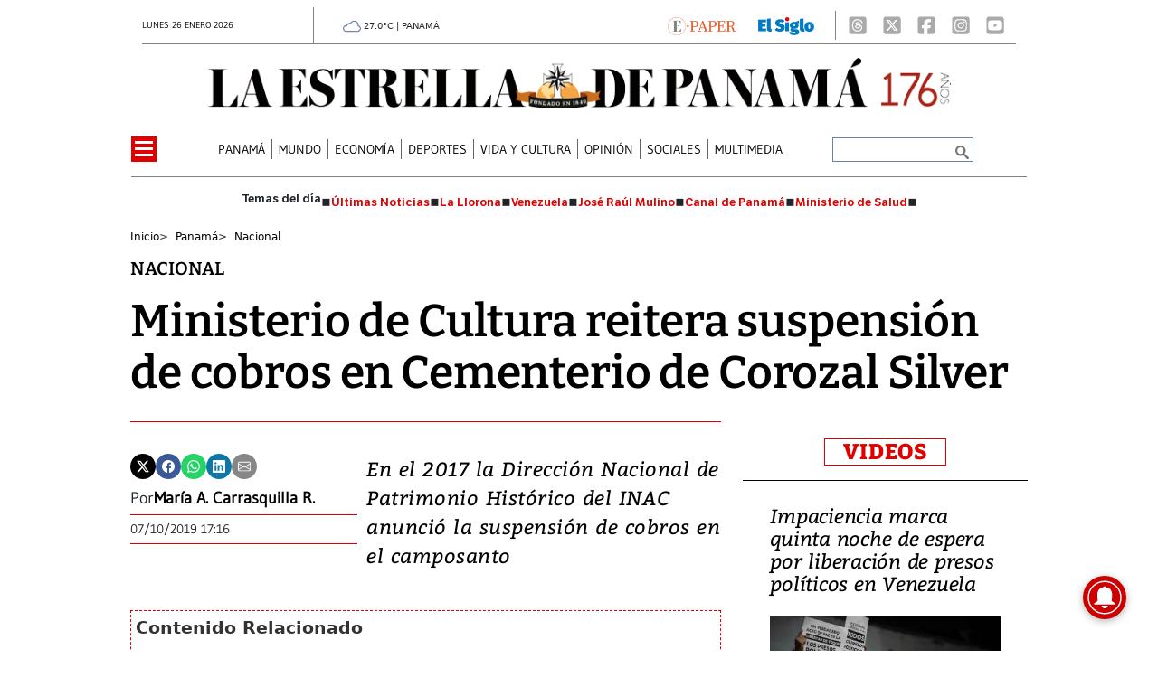

--- FILE ---
content_type: text/html
request_url: https://www.laestrella.com.pa/kintra-portlet/html/ranking-viewer/ranking_details.jsp?portletItem=&refPreferenceId=rankingviewerportlet_WAR_trackingportlet_INSTANCE_2692453d2a5d4e2b9992058bc7cddf1c&portletId=&scopeGroupId=199516884&companyId=10132&languageId=es_ES&plid=221338245&sectionPlid=0&secure=true&userId=10135&lifecycleRender=true&pathFriendlyURLPublic=%2Fweb&pathFriendlyURLPrivateUser=%2Fuser&pathFriendlyURLPrivateGroup=%2Fgroup&serverName=www.laestrella.com.pa&cdnHost=&pathImage=https%3A%2F%2Fwww.laestrella.com.pa%2Fimage&pathMain=%2Fc&pathContext=&urlPortal=https%3A%2F%2Fwww.laestrella.com.pa&isMobileRequest=0&pathThemeImages=https%3A%2F%2Fwww.laestrella.com.pa%2Fhtml%2Fthemes%2Fiter_basic%2Fimages
body_size: 720
content:
<html>
 <head></head>
 <body>
  <div class="iter-tabview-content-item  "> 
   <div class="element  full-access norestricted iter-rankingtab-mostviewed-bd" iteridart="DC19395868"> 
    <div class="POS_TIT item_template n1 "> 
     <div class="position_block"> 
      <div class="position"> 
       <span>1</span> 
      </div> 
     </div> 
     <div class="text_block"> 
      <div class="headline"> 
       <a href="/panama/politica/juicio-odebrecht-fiscal-califica-pruebas-de-extemporaneas-DC19395868" aria-label=""><h2> <span class="priority-content" mlnid="idcon=12410055;order=4.0">Juicio Odebrecht: Fiscal califica pruebas de “extemporáneas”</span></h2></a> 
      </div> 
     </div> 
    </div>
   </div>
   <div class="element  full-access norestricted iter-rankingtab-mostviewed-bd" iteridart="BM19400540"> 
    <div class="POS_TIT item_template n2 "> 
     <div class="position_block"> 
      <div class="position"> 
       <span>2</span> 
      </div> 
     </div> 
     <div class="text_block"> 
      <div class="headline"> 
       <a href="/panama/politica/estas-son-las-pruebas-que-admitio-baloisa-marquinez-en-juicio-odebrecht-BM19400540" aria-label=""><h2> <span class="priority-content" mlnid="idcon=12411057;order=4.0">Estas son las pruebas que admitió Baloisa Marquínez en juicio Odebrecht</span></h2></a> 
      </div> 
     </div> 
    </div>
   </div>
   <div class="element  full-access norestricted iter-rankingtab-mostviewed-bd" iteridart="HM19400979"> 
    <div class="POS_TIT item_template n3 "> 
     <div class="position_block"> 
      <div class="position"> 
       <span>3</span> 
      </div> 
     </div> 
     <div class="text_block"> 
      <div class="headline"> 
       <a href="/panama/nacional/juicio-odebrecht-conoce-la-lista-de-testigos-del-ministerio-publico-HM19400979" aria-label=""><h2> <span class="priority-content" mlnid="idcon=12411008;order=4.0">Juicio Odebrecht: Conoce la lista de testigos del Ministerio Público</span></h2></a> 
      </div> 
     </div> 
    </div>
   </div>
   <div class="element  full-access norestricted iter-rankingtab-mostviewed-bd" iteridart="CM19406774"> 
    <div class="POS_TIT item_template n4 "> 
     <div class="position_block"> 
      <div class="position"> 
       <span>4</span> 
      </div> 
     </div> 
     <div class="text_block"> 
      <div class="headline"> 
       <a href="/panama/nacional/planta-de-chilibre-se-paralizara-18-horas-alerta-por-el-agua-CM19406774" aria-label=""><h2> <span class="priority-content" mlnid="idcon=12413009;order=4.0">Planta de Chilibre se paralizará 18 horas: alerta por el agua</span></h2></a> 
      </div> 
     </div> 
    </div>
   </div>
   <div class="element  full-access norestricted iter-rankingtab-mostviewed-bd" iteridart="ID19388202"> 
    <div class="POS_TIT item_template n5 last"> 
     <div class="position_block"> 
      <div class="position"> 
       <span>5</span> 
      </div> 
     </div> 
     <div class="text_block"> 
      <div class="headline"> 
       <a href="/panama/nacional/calles-que-ahuyentan-el-turismo-el-deterioro-vial-que-golpea-a-el-valle-de-anton-ID19388202" aria-label=""><h2> <span class="priority-content" mlnid="idcon=12393295;order=10.0">Calles que ahuyentan el turismo: el deterioro vial que golpea a El Valle de Antón</span></h2></a> 
      </div> 
     </div> 
    </div>
   </div> 
  </div> 
 </body>
</html>

--- FILE ---
content_type: text/html
request_url: https://www.laestrella.com.pa/news-portlet/renderArticle/19388404/L1QvVElUX0JMQU5L
body_size: 161
content:
<div class="item_template TIT_BLANK odd n-1 ">
        <div class="headline">
        <a href="/panama/politica/presentan-anteproyecto-para-eliminar-el-voto-ponderado-en-universidades-oficiales-ID19388404" target="_blank"><h2>  <span class="priority-content" mlnid="idcon=12403629;order=3.0">Presentan anteproyecto para eliminar el voto ponderado en universidades oficiales</span></h2></a>
    </div>
</div>

--- FILE ---
content_type: text/html
request_url: https://www.laestrella.com.pa/news-portlet/renderArticle/19405578/L1QvVElUX0JMQU5L
body_size: 181
content:
<div class="item_template TIT_BLANK odd n-1 ">
        <div class="headline">
        <a href="/panama/informacion-util/tercer-pago-del-pase-u-2025-ifarhu-anuncia-quienes-cobran-el-27-de-enero-PM19405578" target="_blank"><h2>  <span class="priority-content" mlnid="idcon=12412124;order=4.0">Tercer pago del Pase-U 2025: Ifarhu anuncia quiénes cobran el 27 de enero</span></h2></a>
    </div>
</div>

--- FILE ---
content_type: text/html
request_url: https://www.laestrella.com.pa/news-portlet/renderArticle/19359146/L1QvVElUX0JMQU5L
body_size: 204
content:
<div class="item_template TIT_BLANK odd n-1 ">
        <div class="headline">
        <a href="/panama/nacional/monumento-chino-prefiero-el-costo-politico-que-una-tragedia-afirma-alcaldesa-sobre-el-mirador-KO19359146" target="_blank"><h2>  <span class="priority-content" mlnid="idcon=12398037;order=4.0">Monumento chino: ‘Prefiero el costo político que una tragedia’, afirma alcaldesa sobre el mirador</span></h2></a>
    </div>
</div>

--- FILE ---
content_type: text/javascript;charset=UTF-8
request_url: https://www.laestrella.com.pa/base-portlet/webrsrc/theme/2f9204e3197eb83545778842b16d9185.js
body_size: 1942
content:
function startTheme(){classPreview();navBurger();jQuery(window).scroll(switchHeader);jQuery(".burger-menu ul li:has(.tab-grp .child-nav .level-2)").bind("click",function(){jQuery(this).toggleClass("hover");jQuery(this).siblings(".burger-menu ul li:has(.tab-grp .child-nav .level-2)").removeClass("hover")})}function navBurger(){$("#nav-icon").click(function(){$(this).toggleClass("open");$(".burger-menu").toggleClass("open");jQuery(".h_010_001.burger-menu.open").css("top",56)});$("#header-three #nav-icon").click(function(){$(this).toggleClass("open");$(".burger-menu").toggleClass("open");jQuery(".h_010_001.burger-menu.open").css("top",170)})}function switchHeader(){if($(document).height()>169){var a=$(window).scrollTop();var b=jQuery(".container-header-two").height();if(a>b){jQuery(".header_js").addClass("scroll")}else{jQuery(".header_js").removeClass("scroll");jQuery(".burger-menu").removeClass("open");jQuery("#nav-icon").removeClass("open");jQuery("#header-three #nav-icon").removeClass("open")}}}function classPreview(){if(window.location.href.indexOf("laestrella.milenium.cloud")>0||window.location.href.indexOf("localhost")>0){$("body").addClass("preview")}}jQuery(document).ready(startTheme);function startTheme2(){$(".onesignal-bell-launcher").hover(function(){$(".onesignal-bell-launcher-message").addClass("onesignal-bell-launcher-message-opened")},function(){$(".onesignal-bell-launcher-message").removeClass("onesignal-bell-launcher-message-opened")});$("#subscriptions-shop-iframe").attr("scrolling","")}jQuery(document).ready(startTheme2);function js_bxslider(){initBxslider()}function initBxslider(){jQryIter(".bxslider").each(function(){if(jQryIter(this).find(".bx-wrapper").length){return}var k=jQryIter(this).attr("class");var j=jQryIter(this).find(".noticias").width();var e=1;if(k.indexOf("i2")!=-1){e=2}if(k.indexOf("i3")!=-1){e=3}if(k.indexOf("i4")!=-1){e=4}if(k.indexOf("i5")!=-1){e=5}var d=false;if(k.indexOf("bxauto")!=-1){d=true}var a=false;if(k.indexOf("bxloop")!=-1){a=true}var b=false;if(k.indexOf("bxpager")!=-1){b=true}var c=1;if(k.indexOf("bxslides4")!=-1){c=4}if(k.indexOf("bxslides5")!=-1){c=5}var h=0;if(k.indexOf("bxmargin10")!=-1){h=20}if(j>567&&j<=768){if(e>2){e=2}}if(j<=567){e=1}var g=(10*e)-10;j=j-g;var i=parseInt(j/e);var f=10;if(e==1){f=0;i=0}jQryIter(this).find(".noticias").bxSlider({mode:"horizontal",speed:1000,controls:true,pager:b,auto:d,pause:8000,autoControls:false,infiniteLoop:a,hideControlOnEnd:true,slideWidth:i,moveSlides:c,nextText:'<span class="visually-hidden">Siguiente</span>',prevText:'<span class="visually-hidden">Anterior</span>',slideMargin:f,responsive:true,adaptiveHeight:true,onSliderLoad:function(){$(".bx-prev").attr("aria-label","Anterior");$(".bx-next").attr("aria-label","Siguiente");$(".bx-prev").attr("href","#");$(".bx-next").attr("href","#")}})})}jQryIter(document).bind("widgetCompleteLoad",function(a,b){jQryIter(".itr-wlod .wlazyload").first().addClass("waiting");initBxslider()});jQryIter(document).ready(js_bxslider);function updateSurveyData(g,b){resultsElementSelector=g.find(".results");var h="";var f=0;for(var a in b.choices){f+=b.choices[a].votes}for(var e=0;e<b.choices.length;e++){var d=b.choices[e].votes;var c=0;if(f!=0){c=100*d/f;c=Math.round(c*10)/10}h+='<span class="choice">';h+='<div class="bg-bar"><div class="bar" style="width:'+c+'%"></div></div>';h+=jQryIter("[data-choiceid='"+b.choices[e].choiceId+"']")[0].innerText+' (<span class="percent">'+c+"&#37;</span>) ";h+="</span>"}h+='<div class="vote-count">Votos: <span class="vote-count-number">'+f+"</span></div>";jQuery(resultsElementSelector).html(h);jQryIter(g.find(".results")).show();jQryIter(g.find(".choices")).hide();jQryIter(g.find(".vote-btn")).hide();jQryIter(g.find(".result-btn")).hide();jQryIter(g.find(".back-btn")).show()}if(typeof ITER.SURVEYS!=="undefined"){jQryIter(".iter-survey").each(function(){const h=jQryIter(this);const d=h.find("form");const a=d.find("input[name='questionId']").val();console.log("questionID "+a);const l=h.find(".vote-btn");var f=h.attr("data-opendate");var e=h.attr("data-closedate");var j=Math.round(new Date().getTime()/1000);if(!((f===""||f<j)&&(e===""||e>j))){console.log("Survey Closed");ITER.SURVEYS.getResults(a).then(function(m){updateSurveyData(h,m)})}else{const i=h.find(".question h2").text().trim();const k=d.find("input[name='choiceId']").val();const c=h.find("span[data-choiceid='"+k+"']").text().trim();l.bind("click",function(){jsonError="";ITER.SURVEYS.vote(d,i,c).then(function(m){alert("Gracias por votar.");updateSurveyData(h,m)})["catch"](function(m){if(m.message==="cantvote"){alert("Para votar, debe habilitar las cookies del navegador.")}else{if(m.message==="duplicatevote"){$(".result-btn").click();alert("Usted ya ha votado.")}else{if(m.message==="closedsurvey"){alert("La encuesta estÃ¡ cerrada y no admite mÃ¡s votos.")}else{console.log(m)}}}})})}const b=h.find(".result-btn");b.bind("click",function(){ITER.SURVEYS.getResults(a).then(function(m){updateSurveyData(h,m)})});const g=h.find(".back-btn");g.bind("click",function(){jQryIter(h.find(".results")).hide();jQryIter(h.find(".choices")).show();jQryIter(h.find(".vote-btn")).show();jQryIter(h.find(".result-btn")).show();jQryIter(h.find(".back-btn")).hide()});g.hide()})}function clickIconUser(){$(".menu_user").toggleClass("show")}$(document).ready(function(){if(jQryIter.u!=""){$(".cont_user").html("<div class='loged' onclick='javascript:clickIconUser()'><div class='user-icon loged'></div></div>")}});